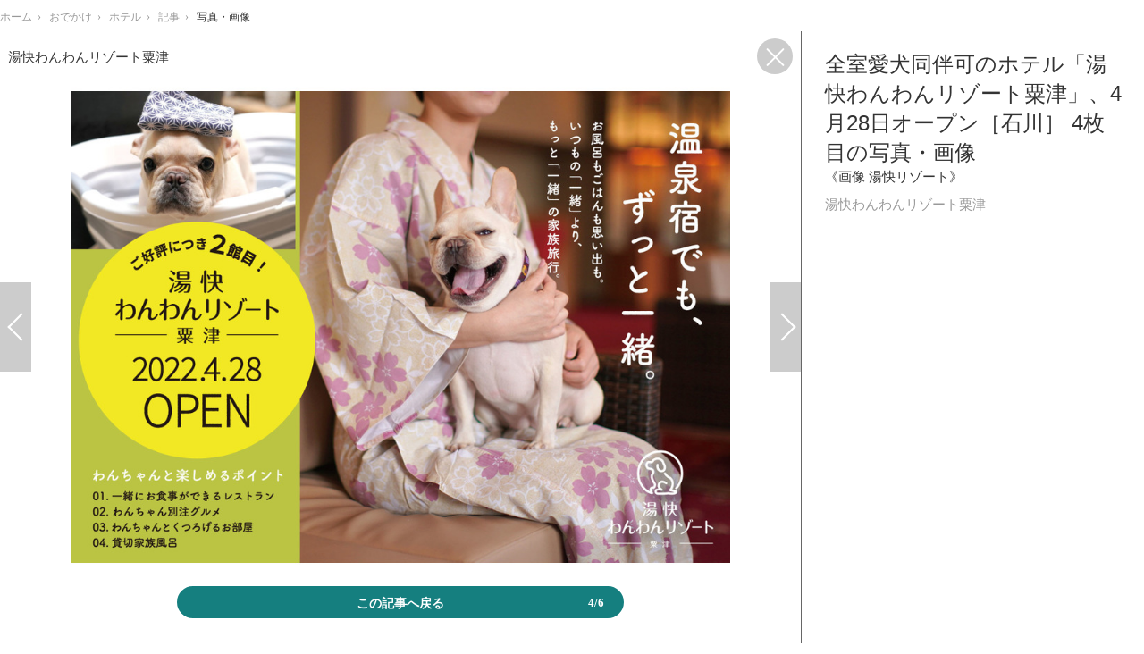

--- FILE ---
content_type: text/html; charset=utf-8
request_url: https://reanimal.jp/article/img/2022/04/08/3804/28666.html
body_size: 6610
content:
<!doctype html>
<html lang="ja" prefix="og: http://ogp.me/ns#">
<head>
<meta charset="UTF-8">
<meta name="viewport" content="target-densitydpi=device-dpi, width=1280, maximum-scale=3.0, user-scalable=yes">
<meta property="fb:app_id" content="">
<link rel="stylesheet" href="/base/css/a.css?__=2024070801">
<script type="text/javascript">
(function(w,k,v,k2,v2) {
  w[k]=v; w[k2]=v2;
  var val={}; val[k]=v; val[k2]=v2;
  (w.dataLayer=w.dataLayer||[]).push(val);
})(window, 'tpl_name', 'pages/image', 'tpl_page', 'fullscreen-image');
</script>
<script src="/base/scripts/jquery-2.1.3.min.js"></script>
<script type="text/javascript" async src="/base/scripts/a.min.js?__=2024070801"></script>

        
            <title>全室愛犬同伴可のホテル「湯快わんわんリゾート粟津」、4月28日オープン［石川］ 4枚目の写真・画像 | 動物のリアルを伝えるWebメディア「REANIMAL」</title>
    <meta name="keywords" content="全室愛犬同伴可のホテル「湯快わんわんリゾート粟津」、4月28日オープン［石川］,画像,写真,ニュース,動物のリアルを伝えるWebメディア「REANIMAL」">
    <meta name="description" content="湯快リゾートは、石川県・粟津温泉に愛犬同伴可のホテル「湯快わんわんリゾート粟津 powered by わんわんパラダイス」を4月28日にオープン。宿泊予約を4月5日より開始した。 《画像 湯快リゾート》 湯快わんわんリゾート粟津 4枚目の写真・画像">
    <meta name="thumbnail" content="https://reanimal.jp/imgs/ogp_f/28666.jpg">

        
              <meta name="twitter:title" content="全室愛犬同伴可のホテル「湯快わんわんリゾート粟津」、4月28日オープン［石川］ 4枚目の写真・画像 | 動物のリアルを伝えるWebメディア「REANIMAL」">
      <meta name="twitter:card" content="photo">
      <meta name="twitter:site" content="@REANIMALjp">
      <meta name="twitter:url" content="https://reanimal.jp/article/img/2022/04/08/3804/28666.html">
      <meta name="twitter:image" content="https://reanimal.jp/imgs/p/IZmI57Jd3Vx2SpHeg6RFh-_YK5bhlZSTkpGQ/28666.jpg">
    
        <meta property="og:title" content="全室愛犬同伴可のホテル「湯快わんわんリゾート粟津」、4月28日オープン［石川］ 4枚目の写真・画像 | 動物のリアルを伝えるWebメディア「REANIMAL」">
    <meta property="og:description" content="湯快リゾートは、石川県・粟津温泉に愛犬同伴可のホテル「湯快わんわんリゾート粟津 powered by わんわんパラダイス」を4月28日にオープン。宿泊予約を4月5日より開始した。 《画像 湯快リゾート》 湯快わんわんリゾート粟津 4枚目の写真・画像">

    
    <meta property="og:type" content="article">
  <meta property="og:site_name" content="動物のリアルを伝えるWebメディア「REANIMAL」">
  <meta property="og:url" content="https://reanimal.jp/article/img/2022/04/08/3804/28666.html">
    <meta property="og:image" content="https://reanimal.jp/imgs/ogp_f/28666.jpg">

<link rel="apple-touch-icon" sizes="76x76" href="/base/images/touch-icon-76.png">
<link rel="apple-touch-icon" sizes="120x120" href="/base/images/touch-icon-120.png">
<link rel="apple-touch-icon" sizes="152x152" href="/base/images/touch-icon-152.png">
<link rel="apple-touch-icon" sizes="180x180" href="/base/images/touch-icon-180.png">

<meta name='robots' content='max-image-preview:large' /><meta name="cXenseParse:iid-articleid" content="3804">
<meta name="cXenseParse:iid-article-title" content="全室愛犬同伴可のホテル「湯快わんわんリゾート粟津」、4月28日オープン［石川］">
<meta name="cXenseParse:iid-page-type" content="画像ページ">
<meta name="cXenseParse:iid-page-name" content="fullscreen-image">
<meta name="cXenseParse:iid-category" content="おでかけ">
<meta name="cXenseParse:iid-subcategory" content="ホテル">
<meta name="cXenseParse:iid-hidden-adsense" content="false">
<meta name="cXenseParse:iid-hidden-other-ad" content="false">
<meta name="cXenseParse:iid-giga-name" content="ホテル・宿">
<meta name="cXenseParse:iid-giga-name" content="犬">
<meta name="cXenseParse:iid-giga-name" content="おでかけ・旅">
<meta name="cXenseParse:iid-giga-name" content="トピックス">
<meta name="cXenseParse:iid-article-type" content="通常記事">
<meta name="cXenseParse:iid-provider-name" content="動物のリアルを伝えるWebメディア「REANIMAL」">
<meta name="cXenseParse:author" content="山本真美">
<meta name="cXenseParse:recs:publishtime" content="2022-04-08T11:50:02+0900">
<meta name="cxenseparse:iid-publish-yyyy" content="2022">
<meta name="cxenseparse:iid-publish-yyyymm" content="202204">
<meta name="cxenseparse:iid-publish-yyyymmdddd" content="20220408">
<script async src="https://cdn.cxense.com/track_banners_init.js"></script>
<link rel="preload" as="font" href="/base/fonts/pc.woff?-duc9x3" type="font/woff2" crossorigin><link rel="preload" as="font" href="/base/fonts/rafale-bg-webfont.woff" type="font/woff2" crossorigin><script>var dataLayer = dataLayer || [];dataLayer.push({'customCategory': 'goout','customSubCategory': 'hotel','customProvider': 'REANIMAL','customAuthorId': '23','customAuthorName': '山本真美','customPrimaryGigaId': '9','customPrimaryGigaName': 'ホテル・宿','customGigaIdList': ':9:2:8:1:'});</script><script async src="https://pagead2.googlesyndication.com/pagead/js/adsbygoogle.js?client=ca-pub-6205980071848979" crossorigin="anonymous"></script>
<script async src="https://securepubads.g.doubleclick.net/tag/js/gpt.js"></script>
<script>
  window.googletag = window.googletag || {cmd: []};
  var adslotHeader, adslotLeft1, adslotLeft2, adslotRight1, adslotRight2;
  var cX = cX || {}; cX.callQueue = cX.callQueue || [];
  cX.callQueue.push(['invoke', function() {
    googletag.cmd.push(function() {
      var ref = document.referrer;
      ref = ref !== '' ? encodeURI(ref.split('/')[2]) : 'null';
      googletag.pubads().setTargeting('referrer', ref);
      googletag.pubads().setTargeting('CxSegments', cX.getUserSegmentIds({persistedQueryId:'103c35db41bdb997c80835fa7c8343832c9821e5'}));
      googletag.pubads().disableInitialLoad();
      googletag.enableServices();
    });
  }]);
</script>
<link rel="canonical" href="https://reanimal.jp/article/2022/04/08/3804.html">
<link rel="alternate" type="application/rss+xml" title="RSS" href="https://reanimal.jp/rss/index.rdf">
</head>

<body class="thm-page-arti-image thm-tpl-page-fullscreen-image page-cate--goout page-cate--goout-hotel page-subcate--hotel" data-nav="goout">
<!-- Google Tag Manager -->
<noscript><iframe src="//www.googletagmanager.com/ns.html?id=GTM-5NFW4PL"
height="0" width="0" style="display:none;visibility:hidden"></iframe></noscript>
<script>(function(w,d,s,l,i){w[l]=w[l]||[];w[l].push({'gtm.start':
new Date().getTime(),event:'gtm.js'});var f=d.getElementsByTagName(s)[0],
j=d.createElement(s),dl=l!='dataLayer'?'&l='+l:'';j.async=true;j.src=
'//www.googletagmanager.com/gtm.js?id='+i+dl;f.parentNode.insertBefore(j,f);
})(window,document,'script','dataLayer','GTM-5NFW4PL');</script>
<!-- End Google Tag Manager -->

<div class="breadcrumb">
    <span id="breadcrumbTop"><a class="link" href="https://reanimal.jp/"><span class="item icon icon-bc--home">ホーム</span></a></span>
<i class="separator icon icon-bc--arrow"> › </i>
          <span id="BreadcrumbSecond">
  <a class="link" href="/category/goout/">
    <span class="item icon icon-bc--goout">おでかけ</span>
  </a>
</span>
<i class="separator icon icon-bc--arrow"> › </i>
        <span id="BreadcrumbThird">
  <a class="link" href="/category/goout/hotel/latest/">
    <span class="item icon icon-bc--hotel">ホテル</span>
  </a>
</span>
<i class="separator icon icon-bc--arrow"> › </i>
  
  <span id="breadcrumbLast"><a class="link" href="/article/2022/04/08/3804.html"><span class="item icon icon-bc--article">記事</span></a></span>
  <i class="separator icon icon-bc--arrow"> › </i>

  <span class="item">写真・画像</span>
</div>

<header class="thm-header">
  <div class="header-wrapper cf">
<div class="header-logo">
  <a class="link" href="https://reanimal.jp/" data-sub-title=""><img class="logo" src="/base/images/header-logo.2024070801.png" alt="動物のリアルを伝えるWebメディア「REANIMAL」"></a>
</div>
  </div>
<!-- global_nav -->
</header>

<div class="thm-body cf">
  <main class="thm-main">
<header class="image-caption">
    湯快わんわんリゾート粟津
  <a class="fullimage-close-icon" href="/article/2022/04/08/3804.html"><span class="fullimage-close-icon"></span></a>
</header><div class="arti-content arti-content--image">
    <div class="figure-area">
                      <figure class="figure" style="display:none;">
                  <a class="link" href="#">
                        
            <img
              data-src="/imgs/p/oocMtwaWAQuOP2NcWsxOJ-_aNJUqlZSTkpGQ/28668.jpg"
              alt="湯快わんわんリゾート粟津"
              width="940"
              height="700">
          </a>
      </figure>
                      <figure class="figure" style="display:none;">
                  <a class="link" href="#">
                        
            <img
              data-src="/imgs/p/oocMtwaWAQuOP2NcWsxOJ-_aNJUqlZSTkpGQ/28669.jpg"
              alt="湯快わんわんリゾート粟津"
              width="940"
              height="700">
          </a>
      </figure>
                      <figure class="figure" style="display:none;">
                  <a class="link" href="#">
                        
            <img
              data-src="/imgs/p/oocMtwaWAQuOP2NcWsxOJ-_aNJUqlZSTkpGQ/28670.jpg"
              alt="湯快わんわんリゾート粟津"
              width="940"
              height="700">
          </a>
      </figure>
                                    <figure class="figure active" >
                                                                    <a class="link pjax-next" href="/article/img/2022/04/08/3804/28667.html">
                      
            <img
              src="/imgs/p/oocMtwaWAQuOP2NcWsxOJ-_aNJUqlZSTkpGQ/28666.jpg"
              alt="湯快わんわんリゾート粟津"
              width="940"
              height="700">
          </a>
      </figure>
                      <figure class="figure" style="display:none;">
                  <a class="link" href="#">
                        
            <img
              data-src="/imgs/p/oocMtwaWAQuOP2NcWsxOJ-_aNJUqlZSTkpGQ/28667.jpg"
              alt="湯快わんわんリゾート粟津"
              width="940"
              height="700">
          </a>
      </figure>
                      <figure class="figure" style="display:none;">
                  <a class="link" href="#">
                        
            <img
              data-src="/imgs/p/oocMtwaWAQuOP2NcWsxOJ-_aNJUqlZSTkpGQ/28671.jpg"
              alt="湯快わんわんリゾート粟津"
              width="940"
              height="700">
          </a>
      </figure>
      </div>
    <div class="figure-pagination">
    <ul class="paging-list paging-full">
            
                                              <li class="item paging-prev">
        <a class="link icon icon--paging-prev pjax-prev"
           href="/article/img/2022/04/08/3804/28670.html">前の画像</a>
      </li>
                                                    <li class="item paging-next">
        <a class="link icon icon--paging-next pjax-next"
           href="/article/img/2022/04/08/3804/28667.html">次の画像</a>
      </li>
      <li class="item paging-back">
        <a class="link icon icon--paging-back" href="/article/2022/04/08/3804.html">この記事へ戻る
          <span class="count">4/6</span>
        </a>
      </li>
    </ul>
  </div>
      
            
                    
  <section id="section-relation-article" class="figure-area main-feature">
    <ul class="image image-full">
            
                          
        
                <li class="item">
          <a href="/article/2022/02/13/3484.html">
            <img src="/imgs/p/SHmJGU-SG9zfdFygR-lOR5uZUJfrlZSTkpGQ/25537.jpg" alt="全室愛犬同伴可の石川県「湯快わんわんリゾート片山津」にプライベートドッグラン付き客室が登場 画像">
            <span>全室愛犬同伴可の石川県「湯快わんわんリゾート片山津」にプライベートドッグラン付き客室が登場</span>
          </a>
        </li>
      
                          
        
                <li class="item">
          <a href="/article/2022/03/06/3609.html">
            <img src="/imgs/p/SHmJGU-SG9zfdFygR-lOR5uZUJfrlZSTkpGQ/26645.jpg" alt="トリフィートホテル＆ポッド金沢百万石通、愛犬と泊まれるサービスを開始［石川］ 画像">
            <span>トリフィートホテル＆ポッド金沢百万石通、愛犬と泊まれるサービスを開始［石川］</span>
          </a>
        </li>
      
                          
        
                <li class="item">
          <a href="/article/2022/04/01/3758.html">
            <img src="/imgs/p/SHmJGU-SG9zfdFygR-lOR5uZUJfrlZSTkpGQ/28284.jpg" alt="老舗旅館から愛犬と泊まれるリゾートホテルへ、「浜名湖わんわんパラダイスホテル」オープン 画像">
            <span>老舗旅館から愛犬と泊まれるリゾートホテルへ、「浜名湖わんわんパラダイスホテル」オープン</span>
          </a>
        </li>
          </ul>
  </section>
  <section id="section-relation-article-pagination" class="figure-pagination">
    <ul class="paging-list paging-full paging-first">
      <li class="item paging-prev">
        <a class="link icon icon--paging-prev" href="/article/img/2022/02/13/3484/25540.html">関連記事</a>
      </li>
      <li class="item paging-next">
        <a class="link icon icon--paging-next rl-close" href="#">戻る</a>
      </li>
      <li class="item paging-back">
        <a class="link icon icon--paging-back" href="/article/2022/04/08/3804.html">この記事へ戻る
          <span class="count">1/6</span>
        </a>
      </li>
    </ul>
    <ul class="paging-list paging-full paging-last">
      <li class="item paging-prev">
        <a class="link icon icon--paging-prev rl-close" href="#">戻る</a>
      </li>
      <li class="item paging-next">
        <a class="link icon icon--paging-next" href="/article/img/2022/02/13/3484/25537.html">関連記事</a>
      </li>
      <li class="item paging-back">
        <a class="link icon icon--paging-back" href="/article/2022/04/08/3804.html">この記事へ戻る
          <span class="count">6/6</span>
        </a>
      </li>
    </ul>
  </section>
</div>
<div class="main-ad" style="margin-bottom:12px;">

<div id='div-gpt-ad-header1' style="min-width:970px;min-height:250px;display:flex;justify-content:center;align-items:center;">
<script>
  cX.callQueue.push(['invoke', function() {
    googletag.cmd.push(function() {
      adslotHeader = googletag.defineSlot('/2261101/129010001', [[728, 90], [970, 90], [970, 250]], 'div-gpt-ad-header1').addService(googletag.pubads());
      googletag.pubads().refresh([adslotHeader]);
      googletag.display('div-gpt-ad-header1');
    });
  }]);
</script>
</div>

</div><ul class="thumb-list cf">

  <li class="item">
    <a class="link" href="/article/img/2022/04/08/3804/28668.html">
      <img class="image" src="/imgs/thumb_l/28668.jpg" alt="湯快わんわんリゾート粟津" width="100" height="100">
    </a>
  </li>

  <li class="item">
    <a class="link" href="/article/img/2022/04/08/3804/28669.html">
      <img class="image" src="/imgs/thumb_l/28669.jpg" alt="湯快わんわんリゾート粟津" width="100" height="100">
    </a>
  </li>

  <li class="item">
    <a class="link" href="/article/img/2022/04/08/3804/28670.html">
      <img class="image" src="/imgs/thumb_l/28670.jpg" alt="湯快わんわんリゾート粟津" width="100" height="100">
    </a>
  </li>

  <li class="item">
    <a class="link" href="/article/img/2022/04/08/3804/28666.html">
      <img class="image" src="/imgs/thumb_l/28666.jpg" alt="湯快わんわんリゾート粟津" width="100" height="100">
    </a>
  </li>

  <li class="item">
    <a class="link" href="/article/img/2022/04/08/3804/28667.html">
      <img class="image" src="/imgs/thumb_l/28667.jpg" alt="湯快わんわんリゾート粟津" width="100" height="100">
    </a>
  </li>

  <li class="item">
    <a class="link" href="/article/img/2022/04/08/3804/28671.html">
      <img class="image" src="/imgs/thumb_l/28671.jpg" alt="湯快わんわんリゾート粟津" width="100" height="100">
    </a>
  </li>
</ul>

<section class="main-pickup">
  <h2 class="caption">関連ニュース</h2>
  <ul class="pickup-list cf">


    <li class="item item--box item--cate-dog item--cate-dog-news item--subcate-news"><a class="link" href="/article/2022/02/13/3484.html?pickup_list_click1=true">
      <article class="pickup-content">
        <img class="figure" src="/imgs/p/k8ezmATslL7LznBKjov1IZuYtJdelZSTkpGQ/25537.jpg" alt="全室愛犬同伴可の石川県「湯快わんわんリゾート片山津」にプライベートドッグラン付き客室が登場 画像" width="300" height="200">
        <span class="figcaption">全室愛犬同伴可の石川県「湯快わんわんリゾート片山津」にプライベートドッグラン付き客室が登場<time class="date" datetime="2022-02-13T17:00:03+09:00">2022.2.13 Sun 17:00</time></span>
      </article>
    </a></li>

    <li class="item item--box item--cate-dog item--cate-dog-news item--subcate-news"><a class="link" href="/article/2022/03/06/3609.html?pickup_list_click2=true">
      <article class="pickup-content">
        <img class="figure" src="/imgs/p/k8ezmATslL7LznBKjov1IZuYtJdelZSTkpGQ/26645.jpg" alt="トリフィートホテル＆ポッド金沢百万石通、愛犬と泊まれるサービスを開始［石川］ 画像" width="300" height="200">
        <span class="figcaption">トリフィートホテル＆ポッド金沢百万石通、愛犬と泊まれるサービスを開始［石川］<time class="date" datetime="2022-03-06T18:40:02+09:00">2022.3.6 Sun 18:40</time></span>
      </article>
    </a></li>

    <li class="item item--box item--cate-dog item--cate-dog-news item--subcate-news"><a class="link" href="/article/2022/04/01/3758.html?pickup_list_click3=true">
      <article class="pickup-content">
        <img class="figure" src="/imgs/p/k8ezmATslL7LznBKjov1IZuYtJdelZSTkpGQ/28284.jpg" alt="老舗旅館から愛犬と泊まれるリゾートホテルへ、「浜名湖わんわんパラダイスホテル」オープン 画像" width="300" height="200">
        <span class="figcaption">老舗旅館から愛犬と泊まれるリゾートホテルへ、「浜名湖わんわんパラダイスホテル」オープン<time class="date" datetime="2022-04-01T14:00:03+09:00">2022.4.1 Fri 14:00</time></span>
      </article>
    </a></li>

    <li class="item item--box item--cate-dog item--cate-dog-news item--subcate-news"><a class="link" href="/article/2022/03/08/3616.html?pickup_list_click4=true">
      <article class="pickup-content">
        <img class="figure" src="/imgs/p/k8ezmATslL7LznBKjov1IZuYtJdelZSTkpGQ/26734.png" alt="ホテルリブマックス、愛犬と一緒に泊まれる「Dog×Stay」プランの対象施設を拡大 画像" width="300" height="200">
        <span class="figcaption">ホテルリブマックス、愛犬と一緒に泊まれる「Dog×Stay」プランの対象施設を拡大<time class="date" datetime="2022-03-08T06:30:02+09:00">2022.3.8 Tue 6:30</time></span>
      </article>
    </a></li>
  </ul>
</section>


  </main>
  <aside class="thm-aside">
<header class="image-header">
  <h1>全室愛犬同伴可のホテル「湯快わんわんリゾート粟津」、4月28日オープン［石川］ 4枚目の写真・画像</h1>
        <span class="copyright">《画像 湯快リゾート》</span>
    <span class="caption">湯快わんわんリゾート粟津</span>
</header><div class="sidebox sidebox-ad">

<div id='div-gpt-ad-right1' style="width:100%;min-height:600px;display:flex;justify-content:center;align-items:center;">
<script>
  cX.callQueue.push(['invoke', function() {
    googletag.cmd.push(function() {
      adslotRight1 = googletag.defineSlot('/2261101/129010002', [[300, 250], [300, 600]], 'div-gpt-ad-right1').addService(googletag.pubads()).setCollapseEmptyDiv(true);
      googletag.pubads().refresh([adslotRight1]);
      googletag.display('div-gpt-ad-right1');
    });
  }]);
</script>
</div>

</div>
  </aside>
</div>
<div class="thm-footer">
<script>
  
  (function () {
    // pjax js読込
    var jsElem = document.createElement('script');
    jsElem.src = '/base/scripts/jquery.pjax.modified.min.2018100101.js';
    document.getElementsByTagName('head')[0].appendChild(jsElem);

    // 多重実行回避のためのフラグ
    var _pjaxInProgress = false;

    // 画像切替回数（一定数を超えたら画面遷移する）
    var _loadFrequency = 0;

    // 広告の更新設定,PJAX二回に一回更新
    var _isAdUpdated = false;

    // PJAX実行関数
    var _pjax = function ($activeImg, $nextImg, _direction, _url) {
      if (_pjaxInProgress || _loadFrequency > 10) {
        // PJAX実行中なら次画像へ遷移
        location.href = _url;
      }

      // 処理開始
      _pjaxInProgress = true;
      _loadFrequency++;

      // クラスを先に付け替え
      // アニメーションとPJAXの処理順が保証できないため
      $nextImg.addClass('active');
      $activeImg.removeClass('active');

      // 画像スライド
      $activeImg
        .css('position', 'relative')
        .animate({'left': _direction}, {'duration': 200})//, 'queue':false})
        .fadeOut('fast', function () {
          $nextImg.removeAttr('style');
          $activeImg.css('left', '');
        });

      // PJAX実行
      $.pjax({
        url: _url,
        timeout: 3000,
        container: 'header.image-header',
        fragment: 'header.image-header',
        scrollTo: false
      });
    };

    // 前後の画像を読込
    var _loadPrevAndNextImages = function () {
      var $activeImg = $('figure.figure.active');
      var $img = $activeImg.next().find('img');
      var _src = $img.attr('data-src');
      if (_src) {
        $img.attr('src', _src).removeAttr('data-src');
      }
      $img = $activeImg.prev().find('img');
      $img.attr('src', $img.attr('data-src')).removeAttr('data-src');
      _src = $img.attr('data-src');
      if (_src) {
        $img.attr('src', _src).removeAttr('data-src');
      }
    };

    $(document).on('click', 'a.pjax-prev,a.pjax-next', function (e) {
      e.preventDefault();

      // 表示中画像
      var $activeImg = $('figure.figure.active');

      // 次の画像
      var $nextImg = $activeImg.next();
      var _direction = '-=800px';

      if ($(this).hasClass('pjax-prev')) {
        // 前の画像
        $nextImg = $activeImg.prev();
        _direction = '+=800px';
      }

      // PJAX実行
      _pjax($activeImg, $nextImg, _direction, $(this).attr('href'));
    });

    // PJAX 成功
    $(document).on('pjax:success', function (data, status) {
      var $status = $(status);
      if (_isAdUpdated && (typeof(googletag) !== "undefined")) {
        // 広告更新
        googletag.cmd.push(function () {
          googletag.pubads().refresh();
        });
      }

      // ページネーション更新
      var $original = $('div.figure-pagination');
      var $new = $status.find('div.figure-pagination');
      $original.find('li.paging-prev').replaceWith($new.find('li.paging-prev'));
      $original.find('li.paging-next').replaceWith($new.find('li.paging-next'));
      $original.find('span.count').replaceWith($new.find('span.count'));

      // 画像更新
      $('figure.figure.active > a.link').replaceWith($status.find('figure.figure.active > a.link'));

      // 画面トップの画像キャプション更新
      $('header.image-caption').html($status.find('header.image-caption').html());
    });

    // PJAX 完了
    $(document).on('pjax:complete', function () {
      // 広告更新フラグ更新
      _isAdUpdated = !_isAdUpdated;

      // PJAX実行中フラグ更新
      _pjaxInProgress = false;

      // 前後の画像読込
      _loadPrevAndNextImages();
    });

    // 関連記事枠表示
    $(document).on('click', 'a.rl-next,a.rl-prev', function (e) {
      e.preventDefault();

      // 画像枠非表示
      $('div.arti-content').find('div.figure-area, div.figure-pagination').hide();

      // 関連記事枠表示
      $('#section-relation-article').show();

      // 関連記事枠の左右矢印表示
      var $sectionRelationArticlePagination = $('#section-relation-article-pagination');
      $sectionRelationArticlePagination.show().find('ul.paging-first, ul.paging-last').hide();

      var _target = $(this).hasClass('rl-prev') ? 'ul.paging-first' : 'ul.paging-last';
      $sectionRelationArticlePagination.find(_target).show();
    });

    // 関連記事枠非表示
    $(document).on('click', 'a.rl-close', function (e) {
      e.preventDefault();

      // 画像枠表示
      $('div.arti-content').find('div.figure-area, div.figure-pagination').show();

      // 関連記事枠非表示
      $('#section-relation-article,#section-relation-article-pagination').hide();
    });

    _loadPrevAndNextImages();

    var from = '';
    if (location.search.indexOf('from=tpimg') != -1 || location.search.indexOf('from=tpthm') != -1) from = '?from=tpthm';
    if (location.search.indexOf('from=btimg') != -1 || location.search.indexOf('from=btthm') != -1) from = '?from=btthm';
    $('.thm-main > ul.thumb-list a.link').each(function (e) {
      $(this).attr('href', $(this).attr('href') + from);
    });

  })();
  
</script>
</div>

<script src="https://cdn.rocket-push.com/main.js" charset="utf-8" data-pushman-token="dcea26571634c903f065420df452abdfd93c2c3a0d4d03fb20981454a03fd02e"></script>
<script src="https://cdn.rocket-push.com/sitepush.js" charset="utf-8" data-pushman-token="dcea26571634c903f065420df452abdfd93c2c3a0d4d03fb20981454a03fd02e"></script>
<script type="application/ld+json">
{
  "@context": "http://schema.org",
  "@type": "BreadcrumbList",
  "itemListElement": [
    {
      "@type": "ListItem",
      "position": 1,
      "item": {
        "@id": "/",
        "name": "TOP"
      }
    }

    ,{
      "@type": "ListItem",
      "position": 2,
      "item": {
        "@id": "https://reanimal.jp/category/goout/",
        "name": "おでかけ"
      }
    },
    {
      "@type": "ListItem",
      "position": 3,
      "item": {
        "@id": "https://reanimal.jp/category/goout/hotel/latest/",
        "name": "ホテル"
      }
    },
    {
      "@type": "ListItem",
      "position": 4,
      "item": {
        "@id": "https://reanimal.jp/article/2022/04/08/3804.html",
        "name": "記事"
      }
    },
    {
      "@type": "ListItem",
      "position": 5,
      "item": {
        "@id": "https://reanimal.jp/article/img/2022/04/08/3804/28666.html",
        "name": "写真・画像"
      }
    }

  ]
}
</script><script defer src="https://static.cloudflareinsights.com/beacon.min.js/vcd15cbe7772f49c399c6a5babf22c1241717689176015" integrity="sha512-ZpsOmlRQV6y907TI0dKBHq9Md29nnaEIPlkf84rnaERnq6zvWvPUqr2ft8M1aS28oN72PdrCzSjY4U6VaAw1EQ==" data-cf-beacon='{"version":"2024.11.0","token":"0e6d594d68db49d3b09c3fd725fc50ee","r":1,"server_timing":{"name":{"cfCacheStatus":true,"cfEdge":true,"cfExtPri":true,"cfL4":true,"cfOrigin":true,"cfSpeedBrain":true},"location_startswith":null}}' crossorigin="anonymous"></script>
</body></html>

--- FILE ---
content_type: text/html; charset=utf-8
request_url: https://www.google.com/recaptcha/api2/aframe
body_size: 114
content:
<!DOCTYPE HTML><html><head><meta http-equiv="content-type" content="text/html; charset=UTF-8"></head><body><script nonce="XVA37L8yKfbI2dZhlWi35g">/** Anti-fraud and anti-abuse applications only. See google.com/recaptcha */ try{var clients={'sodar':'https://pagead2.googlesyndication.com/pagead/sodar?'};window.addEventListener("message",function(a){try{if(a.source===window.parent){var b=JSON.parse(a.data);var c=clients[b['id']];if(c){var d=document.createElement('img');d.src=c+b['params']+'&rc='+(localStorage.getItem("rc::a")?sessionStorage.getItem("rc::b"):"");window.document.body.appendChild(d);sessionStorage.setItem("rc::e",parseInt(sessionStorage.getItem("rc::e")||0)+1);localStorage.setItem("rc::h",'1768610884598');}}}catch(b){}});window.parent.postMessage("_grecaptcha_ready", "*");}catch(b){}</script></body></html>

--- FILE ---
content_type: text/javascript;charset=utf-8
request_url: https://p1cluster.cxense.com/p1.js
body_size: 100
content:
cX.library.onP1('13ctymcu7hft4e9bb0rtr7u6p');


--- FILE ---
content_type: text/javascript;charset=utf-8
request_url: https://id.cxense.com/public/user/id?json=%7B%22identities%22%3A%5B%7B%22type%22%3A%22ckp%22%2C%22id%22%3A%22mkhl973o6shak7e3%22%7D%2C%7B%22type%22%3A%22lst%22%2C%22id%22%3A%2213ctymcu7hft4e9bb0rtr7u6p%22%7D%2C%7B%22type%22%3A%22cst%22%2C%22id%22%3A%2213ctymcu7hft4e9bb0rtr7u6p%22%7D%5D%7D&callback=cXJsonpCB2
body_size: 189
content:
/**/
cXJsonpCB2({"httpStatus":200,"response":{"userId":"cx:2xlbv4ltavtjw1o5oq7mjx34t5:xcexk4r70sni","newUser":true}})